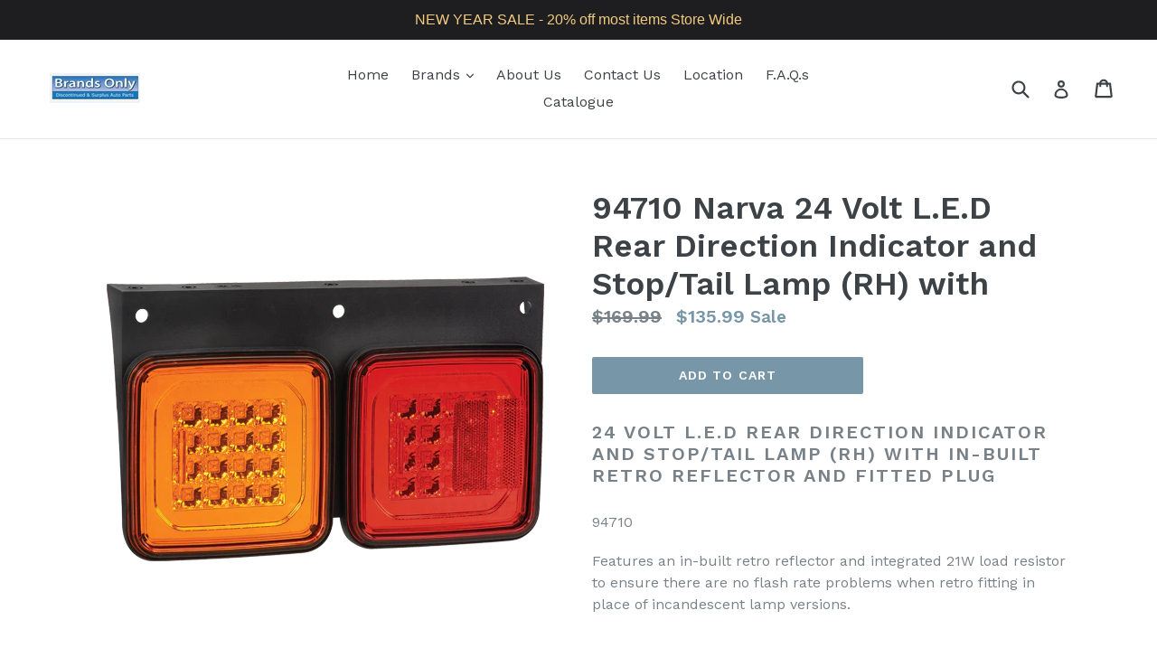

--- FILE ---
content_type: text/css; charset=utf-8
request_url: https://fonts.googleapis.com/css?family=Work+Sans:600
body_size: -201
content:
/* vietnamese */
@font-face {
  font-family: 'Work Sans';
  font-style: normal;
  font-weight: 600;
  src: url(https://fonts.gstatic.com/s/worksans/v24/QGY_z_wNahGAdqQ43RhVcIgYT2Xz5u32K5fQBiAJpo3ZKyHaQfhf.woff2) format('woff2');
  unicode-range: U+0102-0103, U+0110-0111, U+0128-0129, U+0168-0169, U+01A0-01A1, U+01AF-01B0, U+0300-0301, U+0303-0304, U+0308-0309, U+0323, U+0329, U+1EA0-1EF9, U+20AB;
}
/* latin-ext */
@font-face {
  font-family: 'Work Sans';
  font-style: normal;
  font-weight: 600;
  src: url(https://fonts.gstatic.com/s/worksans/v24/QGY_z_wNahGAdqQ43RhVcIgYT2Xz5u32K5fQBiEJpo3ZKyHaQfhf.woff2) format('woff2');
  unicode-range: U+0100-02BA, U+02BD-02C5, U+02C7-02CC, U+02CE-02D7, U+02DD-02FF, U+0304, U+0308, U+0329, U+1D00-1DBF, U+1E00-1E9F, U+1EF2-1EFF, U+2020, U+20A0-20AB, U+20AD-20C0, U+2113, U+2C60-2C7F, U+A720-A7FF;
}
/* latin */
@font-face {
  font-family: 'Work Sans';
  font-style: normal;
  font-weight: 600;
  src: url(https://fonts.gstatic.com/s/worksans/v24/QGY_z_wNahGAdqQ43RhVcIgYT2Xz5u32K5fQBi8Jpo3ZKyHaQQ.woff2) format('woff2');
  unicode-range: U+0000-00FF, U+0131, U+0152-0153, U+02BB-02BC, U+02C6, U+02DA, U+02DC, U+0304, U+0308, U+0329, U+2000-206F, U+20AC, U+2122, U+2191, U+2193, U+2212, U+2215, U+FEFF, U+FFFD;
}
